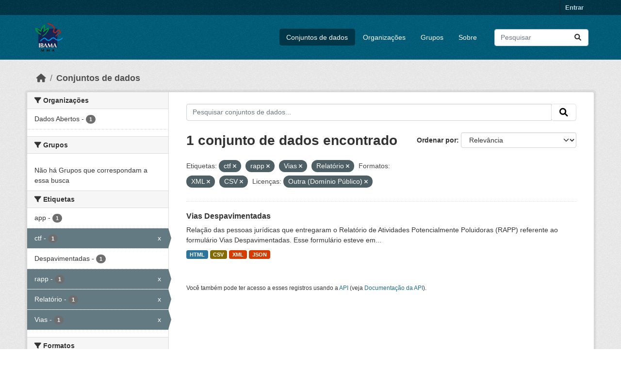

--- FILE ---
content_type: text/html; charset=utf-8
request_url: https://dadosabertos.ibama.gov.br/dataset/?tags=ctf&tags=rapp&tags=Vias&tags=Relat%C3%B3rio&res_format=XML&amp=&license_id=other-pd&res_format=CSV
body_size: 32896
content:
<!DOCTYPE html>
<!--[if IE 9]> <html lang="pt_BR" class="ie9"> <![endif]-->
<!--[if gt IE 8]><!--> <html lang="pt_BR"  > <!--<![endif]-->
  <head>
    <meta charset="utf-8" />
      <meta name="csrf_field_name" content="_csrf_token" />
      <meta name="_csrf_token" content="ImZhN2Q0ZmY4YmFlOWUyNjIzMThkYjA4MzAyZmIwYzk1NDliNWM3ZWIi.aUbUKw.5bj0PQ_nWzTs4NyzRCBg_j0iJmU" />

      <meta name="generator" content="ckan 2.10.4" />
      <meta name="viewport" content="width=device-width, initial-scale=1.0">
    <title>Conjunto de dados - IBAMA</title>

    
    <link rel="shortcut icon" href="/base/images/ckan.ico" />
    
      
      
      
    

    
      
      
    

    
    <link href="/webassets/base/1c87a999_main.css" rel="stylesheet"/>
    
  </head>

  
  <body data-site-root="https://dadosabertos.ibama.gov.br/" data-locale-root="https://dadosabertos.ibama.gov.br/" >

    
    <div class="visually-hidden-focusable"><a href="#content">Skip to main content</a></div>
  

  
    

 
<div class="account-masthead">
  <div class="container">
     
    <nav class="account not-authed" aria-label="Account">
      <ul class="list-unstyled">
        
        <li><a href="/user/login">Entrar</a></li>
         
      </ul>
    </nav>
     
  </div>
</div>

<header class="masthead">
  <div class="container">
      
    <nav class="navbar navbar-expand-lg navbar-light">
      <hgroup class="header-image navbar-left">

      
      
      <a class="logo" href="/">
        <img src="https://dadosabertos.ibama.gov.br/base/images/Logo_Ibama.png" alt="IBAMA"
          title="IBAMA" />
      </a>
      
      

       </hgroup>
      <button class="navbar-toggler" type="button" data-bs-toggle="collapse" data-bs-target="#main-navigation-toggle"
        aria-controls="main-navigation-toggle" aria-expanded="false" aria-label="Toggle navigation">
        <span class="fa fa-bars text-white"></span>
      </button>

      <div class="main-navbar collapse navbar-collapse" id="main-navigation-toggle">
        <ul class="navbar-nav ms-auto mb-2 mb-lg-0">
          
            
              
              

		          <li class="active"><a href="/dataset/">Conjuntos de dados</a></li><li><a href="/organization/">Organizações</a></li><li><a href="/group/">Grupos</a></li><li><a href="/about">Sobre</a></li>
	          
          </ul>

      
      
          <form class="d-flex site-search" action="/dataset/" method="get">
              <label class="d-none" for="field-sitewide-search">Search Datasets...</label>
              <input id="field-sitewide-search" class="form-control me-2"  type="text" name="q" placeholder="Pesquisar" aria-label="Pesquisar conjuntos de dados..."/>
              <button class="btn" type="submit" aria-label="Submit"><i class="fa fa-search"></i></button>
          </form>
      
      </div>
    </nav>
  </div>
</header>

  
    <div class="main">
      <div id="content" class="container">
        
          
            <div class="flash-messages">
              
                
              
            </div>
          

          
            <div class="toolbar" role="navigation" aria-label="Breadcrumb">
              
                
                  <ol class="breadcrumb">
                    
<li class="home"><a href="/" aria-label="Início"><i class="fa fa-home"></i><span> Início</span></a></li>
                    
  <li class="active"><a href="/dataset/">Conjuntos de dados</a></li>

                  </ol>
                
              
            </div>
          

          <div class="row wrapper">
            
            
            

            
              <aside class="secondary col-md-3">
                
                
  <div class="filters">
    <div>
      
        

    
    
	
	    
		<section class="module module-narrow module-shallow">
		    
			<h2 class="module-heading">
			    <i class="fa fa-filter"></i>
			    Organizações
			</h2>
		    
		    
			
			    
				<nav aria-label="Organizações">
				    <ul class="list-unstyled nav nav-simple nav-facet">
					
					    
					    
					    
					    
					    <li class="nav-item ">
						<a href="/dataset/?tags=ctf&amp;tags=rapp&amp;tags=Vias&amp;tags=Relat%C3%B3rio&amp;res_format=XML&amp;res_format=CSV&amp;amp=&amp;license_id=other-pd&amp;organization=ibama" title="">
						    <span class="item-label">Dados Abertos</span>
						    <span class="hidden separator"> - </span>
						    <span class="item-count badge">1</span>
							
						</a>
					    </li>
					
				    </ul>
				</nav>

				<p class="module-footer">
				    
					
				    
				</p>
			    
			
		    
		</section>
	    
	
    

      
        

    
    
	
	    
		<section class="module module-narrow module-shallow">
		    
			<h2 class="module-heading">
			    <i class="fa fa-filter"></i>
			    Grupos
			</h2>
		    
		    
			
			    
				<p class="module-content empty">Não há Grupos que correspondam a essa busca</p>
			    
			
		    
		</section>
	    
	
    

      
        

    
    
	
	    
		<section class="module module-narrow module-shallow">
		    
			<h2 class="module-heading">
			    <i class="fa fa-filter"></i>
			    Etiquetas
			</h2>
		    
		    
			
			    
				<nav aria-label="Etiquetas">
				    <ul class="list-unstyled nav nav-simple nav-facet">
					
					    
					    
					    
					    
					    <li class="nav-item ">
						<a href="/dataset/?tags=ctf&amp;tags=rapp&amp;tags=Vias&amp;tags=Relat%C3%B3rio&amp;res_format=XML&amp;res_format=CSV&amp;amp=&amp;license_id=other-pd&amp;tags=app" title="">
						    <span class="item-label">app</span>
						    <span class="hidden separator"> - </span>
						    <span class="item-count badge">1</span>
							
						</a>
					    </li>
					
					    
					    
					    
					    
					    <li class="nav-item  active">
						<a href="/dataset/?tags=rapp&amp;tags=Vias&amp;tags=Relat%C3%B3rio&amp;res_format=XML&amp;res_format=CSV&amp;amp=&amp;license_id=other-pd" title="">
						    <span class="item-label">ctf</span>
						    <span class="hidden separator"> - </span>
						    <span class="item-count badge">1</span>
							<span class="facet-close">x</span>
						</a>
					    </li>
					
					    
					    
					    
					    
					    <li class="nav-item ">
						<a href="/dataset/?tags=ctf&amp;tags=rapp&amp;tags=Vias&amp;tags=Relat%C3%B3rio&amp;res_format=XML&amp;res_format=CSV&amp;amp=&amp;license_id=other-pd&amp;tags=Despavimentadas" title="">
						    <span class="item-label">Despavimentadas</span>
						    <span class="hidden separator"> - </span>
						    <span class="item-count badge">1</span>
							
						</a>
					    </li>
					
					    
					    
					    
					    
					    <li class="nav-item  active">
						<a href="/dataset/?tags=ctf&amp;tags=Vias&amp;tags=Relat%C3%B3rio&amp;res_format=XML&amp;res_format=CSV&amp;amp=&amp;license_id=other-pd" title="">
						    <span class="item-label">rapp</span>
						    <span class="hidden separator"> - </span>
						    <span class="item-count badge">1</span>
							<span class="facet-close">x</span>
						</a>
					    </li>
					
					    
					    
					    
					    
					    <li class="nav-item  active">
						<a href="/dataset/?tags=ctf&amp;tags=rapp&amp;tags=Vias&amp;res_format=XML&amp;res_format=CSV&amp;amp=&amp;license_id=other-pd" title="">
						    <span class="item-label">Relatório</span>
						    <span class="hidden separator"> - </span>
						    <span class="item-count badge">1</span>
							<span class="facet-close">x</span>
						</a>
					    </li>
					
					    
					    
					    
					    
					    <li class="nav-item  active">
						<a href="/dataset/?tags=ctf&amp;tags=rapp&amp;tags=Relat%C3%B3rio&amp;res_format=XML&amp;res_format=CSV&amp;amp=&amp;license_id=other-pd" title="">
						    <span class="item-label">Vias</span>
						    <span class="hidden separator"> - </span>
						    <span class="item-count badge">1</span>
							<span class="facet-close">x</span>
						</a>
					    </li>
					
				    </ul>
				</nav>

				<p class="module-footer">
				    
					
				    
				</p>
			    
			
		    
		</section>
	    
	
    

      
        

    
    
	
	    
		<section class="module module-narrow module-shallow">
		    
			<h2 class="module-heading">
			    <i class="fa fa-filter"></i>
			    Formatos
			</h2>
		    
		    
			
			    
				<nav aria-label="Formatos">
				    <ul class="list-unstyled nav nav-simple nav-facet">
					
					    
					    
					    
					    
					    <li class="nav-item  active">
						<a href="/dataset/?tags=ctf&amp;tags=rapp&amp;tags=Vias&amp;tags=Relat%C3%B3rio&amp;res_format=XML&amp;amp=&amp;license_id=other-pd" title="">
						    <span class="item-label">CSV</span>
						    <span class="hidden separator"> - </span>
						    <span class="item-count badge">1</span>
							<span class="facet-close">x</span>
						</a>
					    </li>
					
					    
					    
					    
					    
					    <li class="nav-item ">
						<a href="/dataset/?tags=ctf&amp;tags=rapp&amp;tags=Vias&amp;tags=Relat%C3%B3rio&amp;res_format=XML&amp;res_format=CSV&amp;amp=&amp;license_id=other-pd&amp;res_format=HTML" title="">
						    <span class="item-label">HTML</span>
						    <span class="hidden separator"> - </span>
						    <span class="item-count badge">1</span>
							
						</a>
					    </li>
					
					    
					    
					    
					    
					    <li class="nav-item ">
						<a href="/dataset/?tags=ctf&amp;tags=rapp&amp;tags=Vias&amp;tags=Relat%C3%B3rio&amp;res_format=XML&amp;res_format=CSV&amp;amp=&amp;license_id=other-pd&amp;res_format=JSON" title="">
						    <span class="item-label">JSON</span>
						    <span class="hidden separator"> - </span>
						    <span class="item-count badge">1</span>
							
						</a>
					    </li>
					
					    
					    
					    
					    
					    <li class="nav-item  active">
						<a href="/dataset/?tags=ctf&amp;tags=rapp&amp;tags=Vias&amp;tags=Relat%C3%B3rio&amp;res_format=CSV&amp;amp=&amp;license_id=other-pd" title="">
						    <span class="item-label">XML</span>
						    <span class="hidden separator"> - </span>
						    <span class="item-count badge">1</span>
							<span class="facet-close">x</span>
						</a>
					    </li>
					
				    </ul>
				</nav>

				<p class="module-footer">
				    
					
				    
				</p>
			    
			
		    
		</section>
	    
	
    

      
        

    
    
	
	    
		<section class="module module-narrow module-shallow">
		    
			<h2 class="module-heading">
			    <i class="fa fa-filter"></i>
			    Licenças
			</h2>
		    
		    
			
			    
				<nav aria-label="Licenças">
				    <ul class="list-unstyled nav nav-simple nav-facet">
					
					    
					    
					    
					    
					    <li class="nav-item  active">
						<a href="/dataset/?tags=ctf&amp;tags=rapp&amp;tags=Vias&amp;tags=Relat%C3%B3rio&amp;res_format=XML&amp;res_format=CSV&amp;amp=" title="">
						    <span class="item-label">Outra (Domínio Público)</span>
						    <span class="hidden separator"> - </span>
						    <span class="item-count badge">1</span>
							<span class="facet-close">x</span>
						</a>
					    </li>
					
				    </ul>
				</nav>

				<p class="module-footer">
				    
					
				    
				</p>
			    
			
		    
		</section>
	    
	
    

      
    </div>
    <a class="close no-text hide-filters"><i class="fa fa-times-circle"></i><span class="text">close</span></a>
  </div>

              </aside>
            

            
              <div class="primary col-md-9 col-xs-12" role="main">
                
                
  <section class="module">
    <div class="module-content">
      
        
      
      
        
        
        







<form id="dataset-search-form" class="search-form" method="get" data-module="select-switch">

  
    <div class="input-group search-input-group">
      <input aria-label="Pesquisar conjuntos de dados..." id="field-giant-search" type="text" class="form-control input-lg" name="q" value="" autocomplete="off" placeholder="Pesquisar conjuntos de dados...">
      
      <span class="input-group-btn">
        <button class="btn btn-default btn-lg" type="submit" value="search" aria-label="Submit">
          <i class="fa fa-search"></i>
        </button>
      </span>
      
    </div>
  

  
    <span>






<input type="hidden" name="tags" value="ctf" />





<input type="hidden" name="tags" value="rapp" />





<input type="hidden" name="tags" value="Vias" />





<input type="hidden" name="tags" value="Relatório" />





<input type="hidden" name="res_format" value="XML" />





<input type="hidden" name="res_format" value="CSV" />





<input type="hidden" name="license_id" value="other-pd" />



</span>
  

  
    
      <div class="form-group control-order-by">
        <label for="field-order-by">Ordenar por</label>
        <select id="field-order-by" name="sort" class="form-control form-select">
          
            
              <option value="score desc, metadata_modified desc" selected="selected">Relevância</option>
            
          
            
              <option value="title_string asc">Nome Crescente</option>
            
          
            
              <option value="title_string desc">Nome Descrescente</option>
            
          
            
              <option value="metadata_modified desc">Modificada pela última vez</option>
            
          
            
          
        </select>
        
        <button class="btn btn-default js-hide" type="submit">Ir</button>
        
      </div>
    
  

  
    
      <h1>

  
  
  
  

1 conjunto de dados encontrado</h1>
    
  

  
    
      <p class="filter-list">
        
          
          <span class="facet">Etiquetas:</span>
          
            <span class="filtered pill">ctf
              <a href="/dataset/?tags=rapp&amp;tags=Vias&amp;tags=Relat%C3%B3rio&amp;res_format=XML&amp;res_format=CSV&amp;amp=&amp;license_id=other-pd" class="remove" title="Remover"><i class="fa fa-times"></i></a>
            </span>
          
            <span class="filtered pill">rapp
              <a href="/dataset/?tags=ctf&amp;tags=Vias&amp;tags=Relat%C3%B3rio&amp;res_format=XML&amp;res_format=CSV&amp;amp=&amp;license_id=other-pd" class="remove" title="Remover"><i class="fa fa-times"></i></a>
            </span>
          
            <span class="filtered pill">Vias
              <a href="/dataset/?tags=ctf&amp;tags=rapp&amp;tags=Relat%C3%B3rio&amp;res_format=XML&amp;res_format=CSV&amp;amp=&amp;license_id=other-pd" class="remove" title="Remover"><i class="fa fa-times"></i></a>
            </span>
          
            <span class="filtered pill">Relatório
              <a href="/dataset/?tags=ctf&amp;tags=rapp&amp;tags=Vias&amp;res_format=XML&amp;res_format=CSV&amp;amp=&amp;license_id=other-pd" class="remove" title="Remover"><i class="fa fa-times"></i></a>
            </span>
          
        
          
          <span class="facet">Formatos:</span>
          
            <span class="filtered pill">XML
              <a href="/dataset/?tags=ctf&amp;tags=rapp&amp;tags=Vias&amp;tags=Relat%C3%B3rio&amp;res_format=CSV&amp;amp=&amp;license_id=other-pd" class="remove" title="Remover"><i class="fa fa-times"></i></a>
            </span>
          
            <span class="filtered pill">CSV
              <a href="/dataset/?tags=ctf&amp;tags=rapp&amp;tags=Vias&amp;tags=Relat%C3%B3rio&amp;res_format=XML&amp;amp=&amp;license_id=other-pd" class="remove" title="Remover"><i class="fa fa-times"></i></a>
            </span>
          
        
          
          <span class="facet">Licenças:</span>
          
            <span class="filtered pill">Outra (Domínio Público)
              <a href="/dataset/?tags=ctf&amp;tags=rapp&amp;tags=Vias&amp;tags=Relat%C3%B3rio&amp;res_format=XML&amp;res_format=CSV&amp;amp=" class="remove" title="Remover"><i class="fa fa-times"></i></a>
            </span>
          
        
      </p>
      <a class="show-filters btn btn-default">Filtrar Resultados</a>
    
  

</form>




      
      
        

  
    <ul class="dataset-list list-unstyled">
    	
	      
	        




  <li class="dataset-item">
    
      <div class="dataset-content">
        
          <h2 class="dataset-heading">
            
              
            
            
    <a href="/dataset/vias-despavimentadas" title="Vias Despavimentadas">
      Vias Despavimentadas
    </a>
            
            
              
              
            
          </h2>
        
        
          
            <div>Relação das pessoas jurídicas que entregaram o Relatório de Atividades Potencialmente Poluidoras (RAPP) referente ao formulário Vias Despavimentadas. Esse formulário esteve em...</div>
          
        
      </div>
      
        
          
            <ul class="dataset-resources list-unstyled">
              
                
                <li>
                  <a href="/dataset/vias-despavimentadas" class="badge badge-default" data-format="html">HTML</a>
                </li>
                
                <li>
                  <a href="/dataset/vias-despavimentadas" class="badge badge-default" data-format="csv">CSV</a>
                </li>
                
                <li>
                  <a href="/dataset/vias-despavimentadas" class="badge badge-default" data-format="xml">XML</a>
                </li>
                
                <li>
                  <a href="/dataset/vias-despavimentadas" class="badge badge-default" data-format="json">JSON</a>
                </li>
                
              
            </ul>
          
        
      
    
  </li>

	      
	    
    </ul>
  

      
    </div>

    
      
    
  </section>

  
    <section class="module">
      <div class="module-content">
        
          <small>
            
            
            
           Você também pode ter acesso a esses registros usando a <a href="/api/3">API</a> (veja <a href="http://docs.ckan.org/en/2.10/api/">Documentação da API</a>). 
          </small>
        
      </div>
    </section>
  

              </div>
            
          </div>
        
      </div>
    </div>
  
    <footer class="site-footer">
  <div class="container">
    
    <div class="row">
      <div class="col-md-8 footer-links">
        
          <ul class="list-unstyled">
            
              <li><a href="/about">Sobre IBAMA</a></li>
            
          </ul>
          <ul class="list-unstyled">
            
              
              <li><a href="http://docs.ckan.org/en/2.10/api/">API do CKAN</a></li>
              <li><a href="http://www.ckan.org/">Associação CKAN</a></li>
              <li><a href="http://www.opendefinition.org/okd/"><img src="/base/images/od_80x15_blue.png" alt="Open Data"></a></li>
            
          </ul>
        
      </div>
      <div class="col-md-4 attribution">
        
          <p><strong>Impulsionado por</strong> <a class="hide-text ckan-footer-logo" href="http://ckan.org">CKAN</a></p>
        
        
          
<form class="lang-select" action="/util/redirect" data-module="select-switch" method="POST">
  
<input type="hidden" name="_csrf_token" value="ImZhN2Q0ZmY4YmFlOWUyNjIzMThkYjA4MzAyZmIwYzk1NDliNWM3ZWIi.aUbUKw.5bj0PQ_nWzTs4NyzRCBg_j0iJmU"/> 
  <div class="form-group">
    <label for="field-lang-select">Idioma</label>
    <select id="field-lang-select" name="url" data-module="autocomplete" data-module-dropdown-class="lang-dropdown" data-module-container-class="lang-container">
      
        <option value="/pt_BR/dataset/?tags=ctf&amp;tags=rapp&amp;tags=Vias&amp;tags=Relat%C3%B3rio&amp;res_format=XML&amp;amp=&amp;license_id=other-pd&amp;res_format=CSV" selected="selected">
          português (Brasil)
        </option>
      
        <option value="/en/dataset/?tags=ctf&amp;tags=rapp&amp;tags=Vias&amp;tags=Relat%C3%B3rio&amp;res_format=XML&amp;amp=&amp;license_id=other-pd&amp;res_format=CSV" >
          English
        </option>
      
        <option value="/ja/dataset/?tags=ctf&amp;tags=rapp&amp;tags=Vias&amp;tags=Relat%C3%B3rio&amp;res_format=XML&amp;amp=&amp;license_id=other-pd&amp;res_format=CSV" >
          日本語
        </option>
      
        <option value="/it/dataset/?tags=ctf&amp;tags=rapp&amp;tags=Vias&amp;tags=Relat%C3%B3rio&amp;res_format=XML&amp;amp=&amp;license_id=other-pd&amp;res_format=CSV" >
          italiano
        </option>
      
        <option value="/cs_CZ/dataset/?tags=ctf&amp;tags=rapp&amp;tags=Vias&amp;tags=Relat%C3%B3rio&amp;res_format=XML&amp;amp=&amp;license_id=other-pd&amp;res_format=CSV" >
          čeština (Česko)
        </option>
      
        <option value="/ca/dataset/?tags=ctf&amp;tags=rapp&amp;tags=Vias&amp;tags=Relat%C3%B3rio&amp;res_format=XML&amp;amp=&amp;license_id=other-pd&amp;res_format=CSV" >
          català
        </option>
      
        <option value="/es/dataset/?tags=ctf&amp;tags=rapp&amp;tags=Vias&amp;tags=Relat%C3%B3rio&amp;res_format=XML&amp;amp=&amp;license_id=other-pd&amp;res_format=CSV" >
          español
        </option>
      
        <option value="/fr/dataset/?tags=ctf&amp;tags=rapp&amp;tags=Vias&amp;tags=Relat%C3%B3rio&amp;res_format=XML&amp;amp=&amp;license_id=other-pd&amp;res_format=CSV" >
          français
        </option>
      
        <option value="/el/dataset/?tags=ctf&amp;tags=rapp&amp;tags=Vias&amp;tags=Relat%C3%B3rio&amp;res_format=XML&amp;amp=&amp;license_id=other-pd&amp;res_format=CSV" >
          Ελληνικά
        </option>
      
        <option value="/sv/dataset/?tags=ctf&amp;tags=rapp&amp;tags=Vias&amp;tags=Relat%C3%B3rio&amp;res_format=XML&amp;amp=&amp;license_id=other-pd&amp;res_format=CSV" >
          svenska
        </option>
      
        <option value="/sr/dataset/?tags=ctf&amp;tags=rapp&amp;tags=Vias&amp;tags=Relat%C3%B3rio&amp;res_format=XML&amp;amp=&amp;license_id=other-pd&amp;res_format=CSV" >
          српски
        </option>
      
        <option value="/no/dataset/?tags=ctf&amp;tags=rapp&amp;tags=Vias&amp;tags=Relat%C3%B3rio&amp;res_format=XML&amp;amp=&amp;license_id=other-pd&amp;res_format=CSV" >
          norsk
        </option>
      
        <option value="/sk/dataset/?tags=ctf&amp;tags=rapp&amp;tags=Vias&amp;tags=Relat%C3%B3rio&amp;res_format=XML&amp;amp=&amp;license_id=other-pd&amp;res_format=CSV" >
          slovenčina
        </option>
      
        <option value="/fi/dataset/?tags=ctf&amp;tags=rapp&amp;tags=Vias&amp;tags=Relat%C3%B3rio&amp;res_format=XML&amp;amp=&amp;license_id=other-pd&amp;res_format=CSV" >
          suomi
        </option>
      
        <option value="/ru/dataset/?tags=ctf&amp;tags=rapp&amp;tags=Vias&amp;tags=Relat%C3%B3rio&amp;res_format=XML&amp;amp=&amp;license_id=other-pd&amp;res_format=CSV" >
          русский
        </option>
      
        <option value="/de/dataset/?tags=ctf&amp;tags=rapp&amp;tags=Vias&amp;tags=Relat%C3%B3rio&amp;res_format=XML&amp;amp=&amp;license_id=other-pd&amp;res_format=CSV" >
          Deutsch
        </option>
      
        <option value="/pl/dataset/?tags=ctf&amp;tags=rapp&amp;tags=Vias&amp;tags=Relat%C3%B3rio&amp;res_format=XML&amp;amp=&amp;license_id=other-pd&amp;res_format=CSV" >
          polski
        </option>
      
        <option value="/nl/dataset/?tags=ctf&amp;tags=rapp&amp;tags=Vias&amp;tags=Relat%C3%B3rio&amp;res_format=XML&amp;amp=&amp;license_id=other-pd&amp;res_format=CSV" >
          Nederlands
        </option>
      
        <option value="/bg/dataset/?tags=ctf&amp;tags=rapp&amp;tags=Vias&amp;tags=Relat%C3%B3rio&amp;res_format=XML&amp;amp=&amp;license_id=other-pd&amp;res_format=CSV" >
          български
        </option>
      
        <option value="/ko_KR/dataset/?tags=ctf&amp;tags=rapp&amp;tags=Vias&amp;tags=Relat%C3%B3rio&amp;res_format=XML&amp;amp=&amp;license_id=other-pd&amp;res_format=CSV" >
          한국어 (대한민국)
        </option>
      
        <option value="/hu/dataset/?tags=ctf&amp;tags=rapp&amp;tags=Vias&amp;tags=Relat%C3%B3rio&amp;res_format=XML&amp;amp=&amp;license_id=other-pd&amp;res_format=CSV" >
          magyar
        </option>
      
        <option value="/sl/dataset/?tags=ctf&amp;tags=rapp&amp;tags=Vias&amp;tags=Relat%C3%B3rio&amp;res_format=XML&amp;amp=&amp;license_id=other-pd&amp;res_format=CSV" >
          slovenščina
        </option>
      
        <option value="/lv/dataset/?tags=ctf&amp;tags=rapp&amp;tags=Vias&amp;tags=Relat%C3%B3rio&amp;res_format=XML&amp;amp=&amp;license_id=other-pd&amp;res_format=CSV" >
          latviešu
        </option>
      
        <option value="/am/dataset/?tags=ctf&amp;tags=rapp&amp;tags=Vias&amp;tags=Relat%C3%B3rio&amp;res_format=XML&amp;amp=&amp;license_id=other-pd&amp;res_format=CSV" >
          አማርኛ
        </option>
      
        <option value="/ar/dataset/?tags=ctf&amp;tags=rapp&amp;tags=Vias&amp;tags=Relat%C3%B3rio&amp;res_format=XML&amp;amp=&amp;license_id=other-pd&amp;res_format=CSV" >
          العربية
        </option>
      
        <option value="/bs/dataset/?tags=ctf&amp;tags=rapp&amp;tags=Vias&amp;tags=Relat%C3%B3rio&amp;res_format=XML&amp;amp=&amp;license_id=other-pd&amp;res_format=CSV" >
          bosanski
        </option>
      
        <option value="/da_DK/dataset/?tags=ctf&amp;tags=rapp&amp;tags=Vias&amp;tags=Relat%C3%B3rio&amp;res_format=XML&amp;amp=&amp;license_id=other-pd&amp;res_format=CSV" >
          dansk (Danmark)
        </option>
      
        <option value="/en_AU/dataset/?tags=ctf&amp;tags=rapp&amp;tags=Vias&amp;tags=Relat%C3%B3rio&amp;res_format=XML&amp;amp=&amp;license_id=other-pd&amp;res_format=CSV" >
          English (Australia)
        </option>
      
        <option value="/en_GB/dataset/?tags=ctf&amp;tags=rapp&amp;tags=Vias&amp;tags=Relat%C3%B3rio&amp;res_format=XML&amp;amp=&amp;license_id=other-pd&amp;res_format=CSV" >
          English (United Kingdom)
        </option>
      
        <option value="/es_AR/dataset/?tags=ctf&amp;tags=rapp&amp;tags=Vias&amp;tags=Relat%C3%B3rio&amp;res_format=XML&amp;amp=&amp;license_id=other-pd&amp;res_format=CSV" >
          español (Argentina)
        </option>
      
        <option value="/eu/dataset/?tags=ctf&amp;tags=rapp&amp;tags=Vias&amp;tags=Relat%C3%B3rio&amp;res_format=XML&amp;amp=&amp;license_id=other-pd&amp;res_format=CSV" >
          euskara
        </option>
      
        <option value="/fa_IR/dataset/?tags=ctf&amp;tags=rapp&amp;tags=Vias&amp;tags=Relat%C3%B3rio&amp;res_format=XML&amp;amp=&amp;license_id=other-pd&amp;res_format=CSV" >
          فارسی (ایران)
        </option>
      
        <option value="/gl/dataset/?tags=ctf&amp;tags=rapp&amp;tags=Vias&amp;tags=Relat%C3%B3rio&amp;res_format=XML&amp;amp=&amp;license_id=other-pd&amp;res_format=CSV" >
          galego
        </option>
      
        <option value="/he/dataset/?tags=ctf&amp;tags=rapp&amp;tags=Vias&amp;tags=Relat%C3%B3rio&amp;res_format=XML&amp;amp=&amp;license_id=other-pd&amp;res_format=CSV" >
          עברית
        </option>
      
        <option value="/hr/dataset/?tags=ctf&amp;tags=rapp&amp;tags=Vias&amp;tags=Relat%C3%B3rio&amp;res_format=XML&amp;amp=&amp;license_id=other-pd&amp;res_format=CSV" >
          hrvatski
        </option>
      
        <option value="/id/dataset/?tags=ctf&amp;tags=rapp&amp;tags=Vias&amp;tags=Relat%C3%B3rio&amp;res_format=XML&amp;amp=&amp;license_id=other-pd&amp;res_format=CSV" >
          Indonesia
        </option>
      
        <option value="/is/dataset/?tags=ctf&amp;tags=rapp&amp;tags=Vias&amp;tags=Relat%C3%B3rio&amp;res_format=XML&amp;amp=&amp;license_id=other-pd&amp;res_format=CSV" >
          íslenska
        </option>
      
        <option value="/km/dataset/?tags=ctf&amp;tags=rapp&amp;tags=Vias&amp;tags=Relat%C3%B3rio&amp;res_format=XML&amp;amp=&amp;license_id=other-pd&amp;res_format=CSV" >
          ខ្មែរ
        </option>
      
        <option value="/lt/dataset/?tags=ctf&amp;tags=rapp&amp;tags=Vias&amp;tags=Relat%C3%B3rio&amp;res_format=XML&amp;amp=&amp;license_id=other-pd&amp;res_format=CSV" >
          lietuvių
        </option>
      
        <option value="/mk/dataset/?tags=ctf&amp;tags=rapp&amp;tags=Vias&amp;tags=Relat%C3%B3rio&amp;res_format=XML&amp;amp=&amp;license_id=other-pd&amp;res_format=CSV" >
          македонски
        </option>
      
        <option value="/mn_MN/dataset/?tags=ctf&amp;tags=rapp&amp;tags=Vias&amp;tags=Relat%C3%B3rio&amp;res_format=XML&amp;amp=&amp;license_id=other-pd&amp;res_format=CSV" >
          монгол (Монгол)
        </option>
      
        <option value="/my_MM/dataset/?tags=ctf&amp;tags=rapp&amp;tags=Vias&amp;tags=Relat%C3%B3rio&amp;res_format=XML&amp;amp=&amp;license_id=other-pd&amp;res_format=CSV" >
          မြန်မာ (မြန်မာ)
        </option>
      
        <option value="/nb_NO/dataset/?tags=ctf&amp;tags=rapp&amp;tags=Vias&amp;tags=Relat%C3%B3rio&amp;res_format=XML&amp;amp=&amp;license_id=other-pd&amp;res_format=CSV" >
          norsk bokmål (Norge)
        </option>
      
        <option value="/ne/dataset/?tags=ctf&amp;tags=rapp&amp;tags=Vias&amp;tags=Relat%C3%B3rio&amp;res_format=XML&amp;amp=&amp;license_id=other-pd&amp;res_format=CSV" >
          नेपाली
        </option>
      
        <option value="/pt_PT/dataset/?tags=ctf&amp;tags=rapp&amp;tags=Vias&amp;tags=Relat%C3%B3rio&amp;res_format=XML&amp;amp=&amp;license_id=other-pd&amp;res_format=CSV" >
          português (Portugal)
        </option>
      
        <option value="/ro/dataset/?tags=ctf&amp;tags=rapp&amp;tags=Vias&amp;tags=Relat%C3%B3rio&amp;res_format=XML&amp;amp=&amp;license_id=other-pd&amp;res_format=CSV" >
          română
        </option>
      
        <option value="/sq/dataset/?tags=ctf&amp;tags=rapp&amp;tags=Vias&amp;tags=Relat%C3%B3rio&amp;res_format=XML&amp;amp=&amp;license_id=other-pd&amp;res_format=CSV" >
          shqip
        </option>
      
        <option value="/sr_Latn/dataset/?tags=ctf&amp;tags=rapp&amp;tags=Vias&amp;tags=Relat%C3%B3rio&amp;res_format=XML&amp;amp=&amp;license_id=other-pd&amp;res_format=CSV" >
          srpski (latinica)
        </option>
      
        <option value="/th/dataset/?tags=ctf&amp;tags=rapp&amp;tags=Vias&amp;tags=Relat%C3%B3rio&amp;res_format=XML&amp;amp=&amp;license_id=other-pd&amp;res_format=CSV" >
          ไทย
        </option>
      
        <option value="/tl/dataset/?tags=ctf&amp;tags=rapp&amp;tags=Vias&amp;tags=Relat%C3%B3rio&amp;res_format=XML&amp;amp=&amp;license_id=other-pd&amp;res_format=CSV" >
          Filipino (Pilipinas)
        </option>
      
        <option value="/tr/dataset/?tags=ctf&amp;tags=rapp&amp;tags=Vias&amp;tags=Relat%C3%B3rio&amp;res_format=XML&amp;amp=&amp;license_id=other-pd&amp;res_format=CSV" >
          Türkçe
        </option>
      
        <option value="/uk/dataset/?tags=ctf&amp;tags=rapp&amp;tags=Vias&amp;tags=Relat%C3%B3rio&amp;res_format=XML&amp;amp=&amp;license_id=other-pd&amp;res_format=CSV" >
          українська
        </option>
      
        <option value="/uk_UA/dataset/?tags=ctf&amp;tags=rapp&amp;tags=Vias&amp;tags=Relat%C3%B3rio&amp;res_format=XML&amp;amp=&amp;license_id=other-pd&amp;res_format=CSV" >
          українська (Україна)
        </option>
      
        <option value="/vi/dataset/?tags=ctf&amp;tags=rapp&amp;tags=Vias&amp;tags=Relat%C3%B3rio&amp;res_format=XML&amp;amp=&amp;license_id=other-pd&amp;res_format=CSV" >
          Tiếng Việt
        </option>
      
        <option value="/zh_Hans_CN/dataset/?tags=ctf&amp;tags=rapp&amp;tags=Vias&amp;tags=Relat%C3%B3rio&amp;res_format=XML&amp;amp=&amp;license_id=other-pd&amp;res_format=CSV" >
          中文 (简体, 中国)
        </option>
      
        <option value="/zh_Hant_TW/dataset/?tags=ctf&amp;tags=rapp&amp;tags=Vias&amp;tags=Relat%C3%B3rio&amp;res_format=XML&amp;amp=&amp;license_id=other-pd&amp;res_format=CSV" >
          中文 (繁體, 台灣)
        </option>
      
    </select>
  </div>
  <button class="btn btn-default d-none " type="submit">Ir</button>
</form>


        
      </div>
    </div>
    
  </div>
</footer>
  
  
  
  
  
    

      

    
    
    <link href="/webassets/vendor/f3b8236b_select2.css" rel="stylesheet"/>
<link href="/webassets/vendor/d05bf0e7_fontawesome.css" rel="stylesheet"/>
    <script src="/webassets/vendor/8c3c143a_jquery.js" type="text/javascript"></script>
<script src="/webassets/vendor/5027b870_vendor.js" type="text/javascript"></script>
<script src="/webassets/vendor/6d1ad7e6_bootstrap.js" type="text/javascript"></script>
<script src="/webassets/base/6fddaa3f_main.js" type="text/javascript"></script>
<script src="/webassets/base/0d750fad_ckan.js" type="text/javascript"></script>
  </body>
</html>